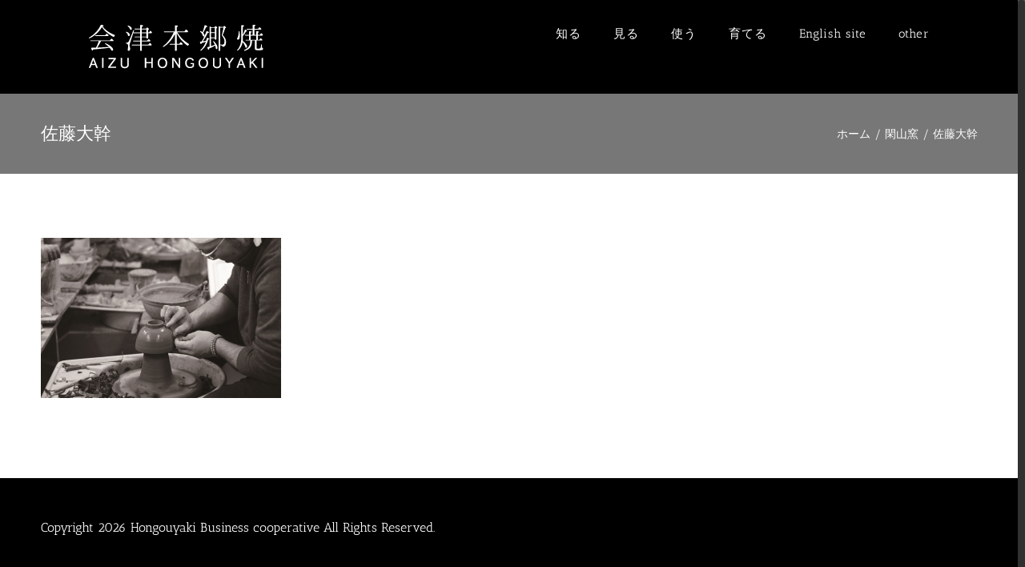

--- FILE ---
content_type: application/javascript
request_url: https://aizuhongouyaki.jp/wp-content/themes/Avada/assets/min/js/general/avada-mobile-image-hover.js?ver=7.3
body_size: 480
content:
function fusionDeactivateMobileImagHovers(){jQuery("body").fusion_deactivate_mobile_image_hovers()}!function(e){"use strict";e.fn.fusion_deactivate_mobile_image_hovers=function(){Number(avadaMobileImageVars.disable_mobile_image_hovers)||(Modernizr.mq("only screen and (max-width:"+avadaMobileImageVars.side_header_break_point+"px)")?e(this).removeClass("fusion-image-hovers"):e(this).addClass("fusion-image-hovers"))}}(jQuery),jQuery(document).ready(function(){fusionDeactivateMobileImagHovers(),jQuery(window).on("resize",function(){fusionDeactivateMobileImagHovers()})});